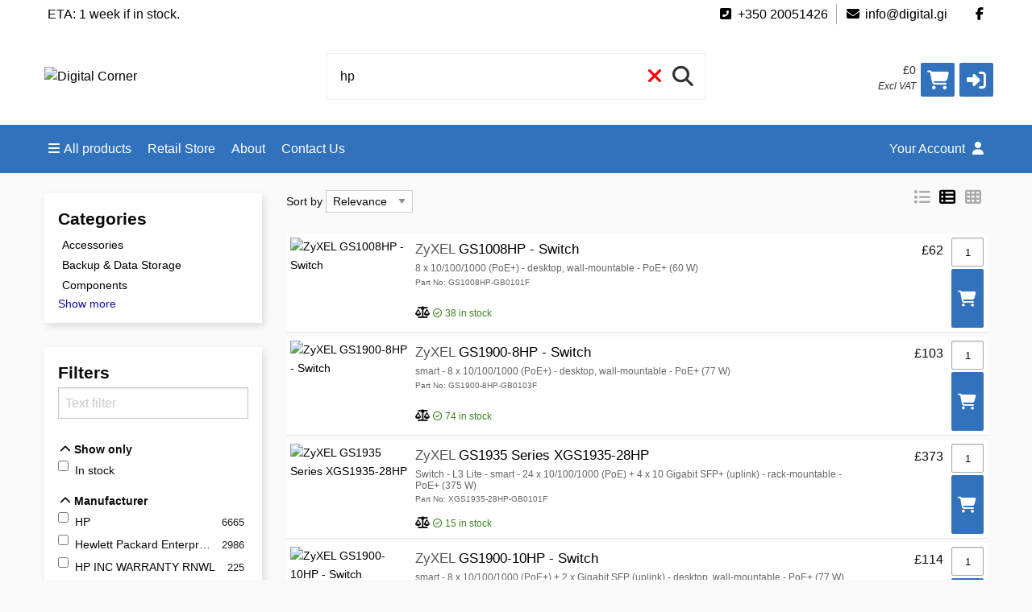

--- FILE ---
content_type: text/html;charset=UTF-8
request_url: https://www.digital.gi/product_list?query=hp
body_size: 4552
content:
<!DOCTYPE html>
<!--[if IE 9]><html class="lt-ie10" lang="en" > <![endif]-->
<html class="no-js" lang="en" >
	<head>
		<meta charset="utf-8">
		<meta name="viewport" content="width=device-width, initial-scale=1">
		<meta http-equiv="X-UA-Compatible" content="IE=Edge,chrome=1" />
		<meta name="description" content="Bringing together a wealth of experience in Network Infrastructure , Systems Architecture , 24x7 Operational Areas &amp; IT Maintenance - the Digital Corner team are ready not only to supply the tech you need but also to lend an extra hand whenever you need it.Established seven years ago and trusted by a host of the Gibraltar’s IT professionals, as well as Gibraltar’s Small Businesses ; We at Digital Corner are proud to be professional, friendly providers of IT Systems and Network supplies and Services to Banks ,Gaming companies , Public and Private Sector Companies .Should we be able to help in any way, please get in touch!">
		<meta name="google-site-verification" content="C8_DAfpCOMrWBZa3-LUsm1OZ1_lgRkduLsVUvij2cVA" />
		<title>Digital Corner</title>
		<link rel="shortcut icon" href="/cache/files3/821706_49739236.png">
			<meta name="theme-color" content="#3272BC">
		<link rel="stylesheet" href="https://cdnjs.cloudflare.com/ajax/libs/foundation/6.3.1/css/foundation.min.css" integrity="sha512-kxs24kQYn6uzKcp7oYKru7dIlJeAMCSIn2mPv0IY5Som+bMMm7Ctt255IuoT/lYbZiCN7WGnyo3pXyN2x00Xrg==" crossorigin="anonymous" referrerpolicy="no-referrer" />
		<link rel="stylesheet" href="/noderes/en-GB/node/stylesheets/sass/main.min.scss?_rtv=1768420471">
<link rel="stylesheet" href="https://cdnjs.cloudflare.com/ajax/libs/noUiSlider/15.7.1/nouislider.min.css" integrity="sha512-qveKnGrvOChbSzAdtSs8p69eoLegyh+1hwOMbmpCViIwj7rn4oJjdmMvWOuyQlTOZgTlZA0N2PXA7iA8/2TUYA==" crossorigin="anonymous" referrerpolicy="no-referrer" />
<link rel="stylesheet" href="/noderes/en-GB/node/stylesheets/sass/product_list.min.scss?_rtv=1768420471">
<link rel="stylesheet" href="/noderes/en-GB/node/stylesheets/sass/first_page.min.scss?_rtv=1768420471">
<link rel="stylesheet" href="/noderes/en-GB/node/desktop/cms/contenttools/edit/sass/contenttools.min.scss?_rtv=1768420471" />
<link rel="stylesheet" href="/noderes/en-GB/node/stylesheets/sass/extra.min.scss?_rtv=1768420471">
		<link rel="stylesheet" href="/node/retailer/css/profile_511ea854-fda4-4dfd-b082-1d11aac15116.css?_rtv&#x3D;1768690803115">
		<!--Google Analytics (Universal Analytics)-->

<!--Google tag (Google Analytics 4)-->
<script type='text/plain' data-cookiecategory='analytics' async src="https://www.googletagmanager.com/gtag/js?id=G-905JJD46QS"></script>
<script type='text/plain' data-cookiecategory='analytics'>
window.dataLayer = window.dataLayer || [];
function gtag(){dataLayer.push(arguments);}
gtag('js', new Date());
gtag('config', 'G-905JJD46QS');
</script>
<script>var retailerData = {"product":{"productLabel":"","subCategory":"","categoryCode2":"","categoryCode1":"","artNo":"","mainCategory":"","manufacturer":""},"retailerExportId":"","user":{"country":"","name":"","language":"","customerNo":"","email":""},"order":{"shippingSum":0.0,"orderno":"","contactInformation":{"zip":null,"country":"","firstname":"null","countryLabel":"","phone":"null","city":"null","street":"null","email":"null","lastname":"null"},"currency":"","orderVat":0.0,"orderSum":0.0,"items":[]}}</script><!-- Start of HubSpot Embed Code -->
  <script type="text/javascript" id="hs-script-loader" async defer src="//js-eu1.hs-scripts.com/26952131.js"></script>
<!-- End of HubSpot Embed Code --><style>html{display:none;}</style><script>if(self == top){document.documentElement.style.display='block';}else{top.location=self.location;}</script>
	</head>
	<body id="body">
		<main>
<div class="header-wrapper collapse">
	<div class="inner-wrapper">
	<div class="row header-bar clearfix">
				<div class="header-bar-section right">
					
						<ul class="header-bar-section-links">
							<li class="header-bar-section-links-item " >
								<a href="https://www.facebook.com/DigitalCornerGib/" target="_blank">
								<i class="fa fa-fw fab fa-facebook footer-fa" title="" aria-hidden="true"></i>
								</a>
						</li>
						</ul>
				</div>
				<div class="header-bar-section right">
					
						<ul class="header-bar-section-links">
							<li class="header-bar-section-links-item " >
								<a href="tel:+35020051426">
								<i class="fa fa-fw fas fa-phone-square-alt footer-fa" title="" aria-hidden="true"></i>+350 20051426
								</a>
							<li class="header-bar-section-links-item " >
								<a href="mailto:info@digital.gi">
								<i class="fa fa-fw fas fa-envelope footer-fa" title="" aria-hidden="true"></i>info@digital.gi
								</a>
						</li>
						</ul>
				</div>
				<div class="header-bar-section left">
					
						<ul class="header-bar-section-links">
							<li class="header-bar-section-links-item " >
								
								<img class="footer-icon" title="" src="/cache/files3/820794_53597920.png" alt=""> ETA: 1 week if in stock.
								
						</li>
						</ul>
				</div>
	</div>

		<div class="row header">
			<div class="small-6 medium-3 columns">
				<div class="logo-container">
					<a href="https://www.digital.gi/">
						<img class="header-logo" src="/cache/files3/821705_42497412.png" alt="Digital Corner" title="Digital Corner"/>
					</a>
				</div>
			</div>
			<div class="small-6 medium-3 columns medium-push-6 header-right ">
				<div class="minibasket">
	<div class="small-12 columns login-basket">

		<div class="minibasket-info-container">
			<div class="minibasket-container-row">
				<span class="minibasket-sum">
					<span class="minibasket-sum-value">
						£0
					</span>
				</span>
			</div>
			<div class="minibasket-vat-container">
				

	<div class="vat-switcher float-right">

			<span class="vat-switcher-label">
				
				Excl VAT
			</span>
	</div>

			</div>
		</div>
		<div>
			<a class="minibasket-link" href="/basket">
				<div class="minibasket-icon"><i class="fas fa-shopping-cart" aria-hidden="true"></i>
					<span class="warning badge minibasket-nbr-items"></span>
				</div>
			</a>
		</div>
		<div class="product-comparison-icon hide-for-small-only hidden-important" title="Compare" data-link="/first_page">
	<i class="fas fa-scale-balanced" aria-hidden="true"></i>
	<span class="warning badge minibasket__compare-icon">0</span>
</div>
<div tabindex="0" role="button" class="minibasket-icon login-button" title="Log in">
	<i class="fas fa-sign-in-alt" aria-hidden="true"></i>
</div>

	</div>
</div>


			</div>
			<div class="small-12 medium-6 columns medium-pull-3">
				<div class="product-search">
	<div class="product-search-input-container">
		<form role="search">
			<fieldset>
				<legend id="search_label" class="sr-only">Search</legend>
				<input type="text" class="product-search-input" name="product-search-input" autocomplete="off" value="hp" aria-labelledby="search_label" placeholder="Search"/>
				<button class="product-search-clear-button" type="button" title="Clear" aria-label="Clear"><i class="fas fa-times"></i></button>
				<button class="product-search-button" type="submit" aria-labelledby="search_label"><i class="fas fa-search"></i></button>
			</fieldset>
		</form>
		<div class="quick-search-overlay hidden-important"><div class="quick-search">
	<i class="fas fa-times close-search"></i>
	<div class="result-column">
		<div class="search-result-searchLinks">

		</div>
		<div class="search-result-products">
				<div class="product-spinner-container">
					<div class="spinner"></div>
				</div>
			<h2>Suggested products</h2>

		</div>
	</div>
	<div class="search-result-categories">
		<div class="search-result-related-categories">
			<h2>Suggested categories</h2>

		</div>
		<div class="search-result-completion">
			<h2>Suggested search words</h2>

		</div>
	</div>
</div>
</div>
		<div class="search-suggestion-container">
		</div>
	</div>
	<div class="clearfix"></div>
</div>

			</div>
		</div>
		<div class="row">
			<div class="small-12 columns login-icon-small">
		<div class="logged-in-info">
		</div>

			</div>
		</div>
	</div>
</div>







<div class="menu-wrapper collapse fullWidth">
	<!-- Navigation -->
	<nav class="small-12 columns menu-bar clearfix  ">
			





<div class="menu-bar-alterantive-width">
	<ul class="menu-bar-items">
			<li class="menu-bar-item menu-bar-mobile-menu menu-bar-mobile-menu-products">
				<a href="javascript://" class="menu-bar-item-label"><i class="fas fa-bars"></i>Products</a>
			</li>
			<li class="menu-bar-item menu-bar-desktop-menu menu-bar-desktop-menu-products">
				<a href="javascript://" class="menu-bar-item-label"><i class="fas fa-bars"></i>All products</a>
			</li>
			<li class="menu-bar-item menu-bar-desktop-menu menu-bar-desktop-menu-content">
				<a href="https://www.digital.gi/product_list/Retail-Store" class="menu-bar-item-label">Retail Store</a>

			</li>
			<li class="menu-bar-item menu-bar-desktop-menu menu-bar-desktop-menu-content">
				<a href="javascript://" class="menu-bar-item-label">About</a>
<div class="resource-menu-desktop ">
	<ul>
		<li>
			<ul>
				<li>
					<a class="link" href="https://www.digital.gi/cms/aboutus">
					
					About Us
					</a>
				</li>
				<li>
					<a class="link" href="https://www.digital.gi/cms/privatepolicy">
					
					Terms & Conditions
					</a>
				</li>
			</ul>
		</li>
	</ul>
</div>

			</li>
			<li class="menu-bar-item menu-bar-desktop-menu menu-bar-desktop-menu-content">
				<a href="https://www.digital.gi/cms/contact" class="menu-bar-item-label">Contact Us</a>

			</li>
		<li class="menu-bar-item menu-bar-mobile-menu menu-bar-mobile-menu-search">
			<a href="javascript://" class="menu-bar-item-label"><i class="fas fa-search"></i></a>
		</li>
		<li class="menu-bar-item menu-bar-menu-pages">
			<a href="javascript://" class="menu-bar-item-label">
					Your Account
				<i class="fas fa-user"></i></a>
				<div class="resource-menu-desktop ">
	<ul>
		<li class="menu-item-node-container sub">
			<a class="link menu-login" href="javascript://"  >Log in</a>
		</li>
		<li class="menu-item-node-container sub">
			<a class="link new-customer" href="/customer_registration"  >New customer</a>
		</li>
		<li>
			<ul>
				<li class="menu-item-node-container">
					<a class="link " href="/order_history"  >Order History</a>
				</li>
				<li class="menu-item-node-container">
					<a class="link " href="/parked_orders"  >Saved Baskets</a>
				</li>
				<li class="menu-item-node-container">
					<a class="link " href="/customer_info?showLogin&#x3D;1"  >Customer Information</a>
				</li>
				<li class="menu-item-node-container">
					<a class="link " href="/return_list"  >Returns</a>
				</li>
			</ul>
		</li>
	</ul>
</div>

		</li>
	</ul>

	
	<!-- Desktop products -->
	<div class="menu-bar-desktop">
		<div class="menu-bar-desktop-products " style="display: none" >
			<div class="menu-bar-desktop-categories-menu">
				<ul class="menu-bar-desktop-categories-menu-items">
							<li class="menu-bar-desktop-categories-menu-item" data-id="69" data-node="/nodeapi/product_menu_elastic">
								<a href="javascript://" class="menu-bar-desktop-categories-menu-item-label">Computers</a>
							</li>
							<li class="menu-bar-desktop-categories-menu-item" data-id="247" data-node="/nodeapi/product_menu_elastic">
								<a href="javascript://" class="menu-bar-desktop-categories-menu-item-label">Phones</a>
							</li>
							<li class="menu-bar-desktop-categories-menu-item" data-id="70" data-node="/nodeapi/product_menu_elastic">
								<a href="javascript://" class="menu-bar-desktop-categories-menu-item-label">Peripherals</a>
							</li>
							<li class="menu-bar-desktop-categories-menu-item" data-id="248" data-node="/nodeapi/product_menu_elastic">
								<a href="javascript://" class="menu-bar-desktop-categories-menu-item-label">TV &amp; Monitors</a>
							</li>
							<li class="menu-bar-desktop-categories-menu-item" data-id="493" data-node="/nodeapi/product_menu_elastic">
								<a href="javascript://" class="menu-bar-desktop-categories-menu-item-label">Storage</a>
							</li>
							<li class="menu-bar-desktop-categories-menu-item" data-id="71" data-node="/nodeapi/product_menu_elastic">
								<a href="javascript://" class="menu-bar-desktop-categories-menu-item-label">PC Components</a>
							</li>
							<li class="menu-bar-desktop-categories-menu-item" data-id="249" data-node="/nodeapi/product_menu_elastic">
								<a href="javascript://" class="menu-bar-desktop-categories-menu-item-label">Printing</a>
							</li>
							<li class="menu-bar-desktop-categories-menu-item" data-id="75" data-node="/nodeapi/product_menu_elastic">
								<a href="javascript://" class="menu-bar-desktop-categories-menu-item-label">Software</a>
							</li>
							<li class="menu-bar-desktop-categories-menu-item" data-id="76" data-node="/nodeapi/product_menu_elastic">
								<a href="javascript://" class="menu-bar-desktop-categories-menu-item-label">Networking</a>
							</li>
							<li class="menu-bar-desktop-categories-menu-item" data-id="492" data-node="/nodeapi/product_menu_elastic">
								<a href="javascript://" class="menu-bar-desktop-categories-menu-item-label">Retail Store</a>
							</li>
							<li class="menu-bar-desktop-categories-menu-item" data-id="" data-node="/nodeapi/product_menu_my_products">
								<a href="javascript://" class="menu-bar-desktop-categories-menu-item-label">Your products</a>
							</li>
				</ul>
			</div>
		</div>
	</div>
</div>

	</nav>

	<!-- Mobile products-->
	<div class="small-12 columns menu-container">
		<div class="menu-bar-products-content clearfix hidden">
			<ul class="category-group-menu menu vertical drilldown" data-drilldown="" data-auto-height="true" data-animate-height="true">
				<li class="top-menu-header" data-id="69" data-node="/nodeapi/product_menu_elastic">
					<a href="javascript://">
					Computers</a>
				</li>
				<li class="top-menu-header" data-id="247" data-node="/nodeapi/product_menu_elastic">
					<a href="javascript://">
					Phones</a>
				</li>
				<li class="top-menu-header" data-id="70" data-node="/nodeapi/product_menu_elastic">
					<a href="javascript://">
					Peripherals</a>
				</li>
				<li class="top-menu-header" data-id="248" data-node="/nodeapi/product_menu_elastic">
					<a href="javascript://">
					TV &amp; Monitors</a>
				</li>
				<li class="top-menu-header" data-id="493" data-node="/nodeapi/product_menu_elastic">
					<a href="javascript://">
					Storage</a>
				</li>
				<li class="top-menu-header" data-id="71" data-node="/nodeapi/product_menu_elastic">
					<a href="javascript://">
					PC Components</a>
				</li>
				<li class="top-menu-header" data-id="249" data-node="/nodeapi/product_menu_elastic">
					<a href="javascript://">
					Printing</a>
				</li>
				<li class="top-menu-header" data-id="75" data-node="/nodeapi/product_menu_elastic">
					<a href="javascript://">
					Software</a>
				</li>
				<li class="top-menu-header" data-id="76" data-node="/nodeapi/product_menu_elastic">
					<a href="javascript://">
					Networking</a>
				</li>
				<li class="top-menu-header" data-id="492" data-node="/nodeapi/product_menu_elastic">
					<a href="javascript://">
					Retail Store</a>
				</li>
				<li class="top-menu-header" data-id="" data-node="/nodeapi/product_menu_my_products">
					<a href="javascript://">
					Your products</a>
				</li>
			</ul>
		</div>
	</div>

	<!-- Mobile my pages -->
	<div class="small-12 columns menu-container">
		<div class="small-12 columns menu-bar-my-pages-content clearfix hidden">
	<ul class="vertical menu" data-accordion-menu>
<li>
	<a class="menu-login" href="javascript://">Log in</a>
</li>

<li>
	<a class="new-customer" href="/customer_registration" target="_blank">New customer</a>
</li>

<li class="has-submenu">
	<a href="javascript://">Your Account</a>
	<ul class="vertical submenu menu">
		<li class="sub-menu-item">
			<a class="" href="/order_history">
				
				Order History
			</a>
		</li>
		<li class="sub-menu-item">
			<a class="" href="/parked_orders">
				
				Saved Baskets
			</a>
		</li>
		<li class="sub-menu-item">
			<a class="" href="/customer_info?showLogin&#x3D;1">
				
				Customer Information
			</a>
		</li>
		<li class="sub-menu-item">
			<a class="" href="/return_list">
				
				Returns
			</a>
		</li>
	</ul>
</li>

<li>
	<a class="60" href="https://www.digital.gi/product_list/Retail-Store">Retail Store</a>
</li>

<li class="has-submenu">
	<a href="javascript://">About</a>
	<ul class="vertical submenu menu">
		<li class="sub-menu-item">
			<a class="54" href="https://www.digital.gi/cms/aboutus">
				
				About Us
			</a>
		</li>
		<li class="sub-menu-item">
			<a class="55" href="https://www.digital.gi/cms/privatepolicy">
				
				Terms & Conditions
			</a>
		</li>
	</ul>
</li>

<li>
	<a class="36" href="https://www.digital.gi/cms/contact">Contact Us</a>
</li>

	</ul>
</div>

	</div>
</div>

<div class="main-wrapper">
	<div class="small-12 columns content-column">
		<div class="page-content">
			<div class="message-container"></div>
			<div class="login-container">
			</div>
			<div class="content-container clearfix">
<div class="row medium-uncollapse es-product-list">
	<div class="columns small-12 medium-3">

<div class="es-filters-wrapper">

<div class="row column es-filter-header">
	<h3>Categories</h3>
</div>

<div class="es-filter">
	<ul id='es-categories'></ul>
	<button type="button" class="es-expand-category" style='display:none;'>Show more</button>
</div>
</div>

<div class="es-filters-wrapper">

<div class="row column es-filter-header">
	<h3>Filters</h3>
	<button
			class="es-clear-all-filters-button"
			type="button"
			aria-label="Clear all filters">
		<span class="button-text">Clear all filters</span>
		<i class="fas fa-xmark button-icon"></i>
	</button>
</div>

	<div class="es-filter">
	<input placeholder="Text filter" type="text" value="" id="es-filter-query" />
	</div>

		<div class="es-filter">
			<div id='es-show-only'>
	<fieldset class="es-options" aria-label="Show only">
		<legend class="sr-only">Show only</legend>
			<div class="es-options-header">
<span class="es-options-header-hide-button" data-filter-id="showOnly">
	<i class="fas fa-chevron-up" aria-hidden="true"></i>
	
	Show only
</span>
</div>
		<div class="es-filter-body " data-parameter-body-id=showOnly>
			<ul class="es-options-list">
					<li class="es-options-option">
						<label class="es-options-label">
							<input class="es-options-checkbox" name="showOnly"  type="checkbox" value="inStock"/>
							<span class="es-options-value">
							In stock
							</span>
						</label>
					</li>
			</ul>
		</div>
	</fieldset>

			</div>
		</div>



	<div class="es-filter">
	<div id='es-parameters'></div>
	</div>
</div>

	</div>
	<div class="columns small-12 medium-9 first-page-content">
	<div id='es-promotions'></div>
	<div id='es-result'>
		<div class="es-result-spinner-container">
		<div class="spinner"></div>
		</div>
	</div>
	</div>
</div>
			</div>
			<div class="content-spinner-container hidden">
<div class="content-spinner"></div>
</div>

		</div>
	</div>
	</div>
	<div class="content-spinner-container hidden">
<div class="content-spinner"></div>
</div>

	<div id="footer"></div>
		</main>
		<script src="/node/global/js/jquery.min.js?rtv=1768420471"></script>
		<script src="/node/global/js/jquery.bxslider.min.js?rtv=1768420471"></script>

		<script src="https://cdnjs.cloudflare.com/ajax/libs/foundation/6.3.1/js/foundation.min.js" integrity="sha512-aPZP5EFQrbKpqux5Th+or0QDCS+ob5uYscmW5Rg3vbheeegHtyj1WY3vsZujqLNXQTjAPTT8hA2QKczu0lMcmg==" crossorigin="anonymous" referrerpolicy="no-referrer"></script>
		<script src="https://cdnjs.cloudflare.com/ajax/libs/core-js/3.19.0/minified.js" integrity="sha512-/pHl0f++AqrH33BgSwbYM2G4IIugSA6kTy8bjFPmEdEMxyT9levVYg9JSX5gGdhUbRHeGOWK2mtK5NSyWpRx5Q==" crossorigin="anonymous" referrerpolicy="no-referrer"></script>
		<script type="text/javascript" src="/noderes/en-GB/core_node/js/libs/libs.min.js?_rtv=1768420471"></script>
		<script type="text/javascript" src="/noderes/en-GB/core_node/js/node.min.js?_rtv=1768420471"></script>
		<script type="text/javascript" src="/noderes/en-GB/node/desktop/general/js/desktop_general.min.js?_rtv=1768420471"></script>
	<script type="text/javascript" src="/noderes/en-GB/node/google/js/google_analytics_enhanced.min.js?_rtv=1768420471"></script>
	<script type="text/javascript" src="/frontend/runtime.bundle.js?rtv=1768420471"></script>
	<script type="text/javascript" src="/frontend/common.bundle.js?rtv=1768420471"></script>
	<script type="text/javascript" src="/frontend/footer.bundle.js?rtv=1768420471"></script>
	
	
	<script src="https://cdnjs.cloudflare.com/ajax/libs/noUiSlider/15.7.1/nouislider.min.js" integrity="sha512-UOJe4paV6hYWBnS0c9GnIRH8PLm2nFK22uhfAvsTIqd3uwnWsVri1OPn5fJYdLtGY3wB11LGHJ4yPU1WFJeBYQ==" crossorigin="anonymous" referrerpolicy="no-referrer"></script>
<script type="text/javascript" src="/noderes/en-GB/node/desktop/elasticsearch/js/desktop_elasticsearch.min.js?_rtv=1768420471"></script>
<script type="text/javascript" src="/noderes/en-GB/node/desktop/first_page/js/desktop_first_page.min.js?_rtv=1768420471"></script>
		<script>
			Foundation.Drilldown.defaults.backButton = '<li class="js-drilldown-back"><a>Back</a></li>';
			$(document).ready(function () {
				$(document).foundation();
			});
			$(function() { netset.etailer.init(); });
		</script>
		
	</body>
</html>





--- FILE ---
content_type: text/css;charset=utf-8
request_url: https://www.digital.gi/noderes/en-GB/node/desktop/cms/contenttools/edit/sass/contenttools.min.scss?_rtv=1768420471
body_size: -104
content:
[data-editable] iframe,[data-editable] image,[data-editable] [data-ce-tag=img],[data-editable] img,[data-editable] video{clear:both;display:block;margin-left:auto;margin-right:auto;max-width:100%}[data-editable] .align-left{clear:initial;float:left;margin-right:0.5em}[data-editable] .align-right{clear:initial;float:right;margin-left:0.5em}[data-editable] .text-center{text-align:center}[data-editable] .text-left{text-align:left}[data-editable] .text-right{text-align:right}.ce-element--type-image,.ce-element--type-video{clear:both}


--- FILE ---
content_type: text/css;charset=UTF-8
request_url: https://www.digital.gi/node/retailer/css/profile_511ea854-fda4-4dfd-b082-1d11aac15116.css?_rtv=1768690803115
body_size: 50
content:
:root {

--font: Helvetica Neue,Helvetica,Roboto,Arial,sans-serif;

--base-color: #3272BC;



--base-text-color: #fff;


--footer-color: #3C3C3C;


--footer-text-color: #fff;

--button-color: #3272BC;



--button-hover-color: hsl(from var(--button-color) h s calc(l - 5));


--button-text-color: #fff;


--header-color: #fefefe;


--header-text-color: #333;

--clear-filters-display-text: inline-block;


--clear-filters-display-icon: inline-block;

}

	.es-clear-all-filters-button .button-text {
	display: var(--clear-filters-display-text);
	}

	.es-clear-all-filters-button .button-icon {
	display: var(--clear-filters-display-icon);
	}


.product-list-categories .product-list-category-button, .product-list-categories .product-list-category-button:hover, .product-list-categories .product-list-category-button:focus {
    color: white;
}
.product-list-category-button:hover {
    float: left;
    margin: 8px;
    padding: 20px;
    background-color: forestgreen;
    color: #e01839;
}
product-list-category-button, .product-list-category-button:focus {
    background-color: #2A2B7D;
}
.bx-wrapper {
    box-shadow: none;
}

#body > div.main-wrapper > div > div > div.content-container.clearfix > div.row.collapse.customer-pages {
    display: none;
}

--- FILE ---
content_type: application/javascript;charset=utf-8
request_url: https://www.digital.gi/noderes/en-GB/node/desktop/elasticsearch/js/desktop_elasticsearch.min.js?_rtv=1768420471
body_size: 5281
content:
'use strict';var netset=netset||{};netset.dic=netset.dic||{};netset.dic.global={"isDebug":false,"deployed_under":"","rtv":"1768420471","language_code":"en-GB","dateRegExp":"^(0[1-9]|[12][0-9]|3[01])\\/(0[1-9]|1[012])\\/[0-9][0-9]$","date_pattern":"dd/MM/yy","maxFileSize":10485760};netset.etailer.desktop.grid_select=function($,node){function init(){if(typeof netset.etailer.google_analytics_enhanced!=="undefined")netset.etailer.google_analytics_enhanced.initProductListListeners();$(".product-list__items-icon__small-grid").on("click",function(){$(".prodlist-row").addClass("small-grid").removeClass("large-grid");$(".product-list__items-icon__small-grid").addClass("active");$(".product-list__items-icon__medium-grid, .product-list__items-icon__large-grid").removeClass("active");
node.call("/nodeapi/product_list_set_type",$(this).data("type"))});$(".product-list__items-icon__medium-grid").on("click",function(){$(".prodlist-row").removeClass("small-grid large-grid");$(".product-list__items-icon__medium-grid").addClass("active");$(".product-list__items-icon__small-grid, .product-list__items-icon__large-grid").removeClass("active");node.call("/nodeapi/product_list_set_type",$(this).data("type"))});$(".product-list__items-icon__large-grid").on("click",function(){$(".prodlist-row").addClass("large-grid").removeClass("small-grid");
$(".product-list__items-icon__large-grid").addClass("active");$(".product-list__items-icon__small-grid, .product-list__items-icon__medium-grid").removeClass("active");node.call("/nodeapi/product_list_set_type",$(this).data("type"))})}return{init:init}}(jQuery,netset.node);netset.etailer.desktop.bookmark_select=function($,node){function init(){$(".product__bookmark").on("click",function(){var $toggle=$(this);node.call("/nodeapi/product_list_bookmark_toggle",{id:$toggle.data("id")}).then(function(data){var $heart=$toggle.find(".product__bookmark-icon");if(data){$toggle.attr("title",$toggle.attr("data-title-remove"));$toggle.addClass("product__bookmarked");$heart.removeClass("far fa-heart").addClass("fas fa-heart-circle-check")}else{$toggle.attr("title",$toggle.attr("data-title-add"));
$toggle.removeClass("product__bookmarked");$heart.removeClass("fas fa-heart-circle-check").addClass("far fa-heart")}})})}return{init:init}}(jQuery,netset.node);netset.etailer.desktop.product_comparison_link=function($,node,messages){var COMPARE_SELECTOR=".product__compare";function init(selector){var $links=getLinks(selector);$links.off("click").on("click",function(){var $this=$(this);call($this)})}function call($button){var requestData={id:$button.data("id")};node.call("/nodeapi/add_product_comparison",requestData).then(function(data){var $icon;if(data.success){var isEmpty=!data.nbrComparedProducts;$icon=$(".product-comparison-icon");var $compareIcon=$icon.find("span");
$compareIcon.html(data.nbrComparedProducts);if(isEmpty)$compareIcon.addClass("minibasket__compare-icon--empty");else $compareIcon.removeClass("minibasket__compare-icon--empty");if(isEmpty)$icon.addClass("hidden-important");else $icon.removeClass("hidden-important");$icon.data("link",data.comparisonLink.link);var $iconElement=$button.find("i");$button.toggleClass("product__compare--added",data.added);$iconElement.toggleClass("fa-scale-balanced",!data.added).toggleClass("fa-scale-unbalanced",data.added);
messages.showSuccessMsg(data.msg,data.comparisonLink,"addproductcompare")}else messages.showErrorMsg(data.msg)}).catch(function(status){messages.showErrorMsg(status.message)})}function getLinks(selector){if(!selector)return $(COMPARE_SELECTOR);else if($.type(selector)==="object")return selector.find(COMPARE_SELECTOR);else return $(selector+" "+COMPARE_SELECTOR)}return{init:init}}(jQuery,netset.node,netset.etailer.desktop.messages);netset.etailer.desktop.elasticsearch=function($,node,mustache,noUiSlider,grid_select,bookmark_select,buy_button,comparison_links){var SHOW_ONLY_FILTER_KEY="showOnly";var ASSORTMENT_FILTER_KEY="assortments";var WAREHOUSE_FILTER_KEY="warehouses";var esProductListRoot=$(".es-product-list");var filterQueryTimeout;var categoriesExpanded=false;var filter;var elements={get filterQuery(){return $("#es-filter-query")},get showOnly(){return $("#es-show-only")},get assortments(){return $("#es-assortments")},
get categories(){return $("#es-categories")},get clearAllFiltersButton(){return $(".es-clear-all-filters-button")},get paginationWrapper(){return $(".pagination-wrapper")},get parameters(){return $("#es-parameters")},get promotions(){return $("#es-promotions")},get result(){return $("#es-result")},get suggestion(){return $("#es-suggestion")},get sortOrder(){return $("#es-sort-order")},get toggleFilterButton(){return $(".es-toggle-filter")},get warehouses(){return $("#es-warehouses")}};var SELECTED_CATEGORY_CLASS=
"es-category-label--selected";netset.etailer.registerStatePush(onPopState);function init(){elements.parameters.on("click","input:checkbox",onParameterClick);elements.parameters.on("change",".es-range-input-container input:text",onSliderChange);$(".es-filter").on("click",".es-expand-filter.expand-filter",toggleExpanded);$(".es-filter").on("click",".es-options-header-clear-button",resetFilter);$(".es-filter").on("click",".es-options-header-hide-button",toggleHidden);elements.showOnly.on("change","input:checkbox",
onShowOnlyClick);elements.assortments.on("change","input:checkbox",onAssortmentClick);elements.warehouses.on("change","input:checkbox",onWarehousesClick);$(".es-expand-category").on("click",toggleExpandCategory);elements.clearAllFiltersButton.on("click",resetAllFilters);elements.filterQuery.keyup(filterKeyUp);initFilter().then(function(){updateHiddenBySession("showOnly");updateHiddenBySession("assortments");Promise.all([updateResult(),updatePromotions(),updateCategories(),updateParameters()]);updateClearAllButton();
updateWarehouses();updateShowOnly();updateAssortments()})}function onAssortmentClick(){filter.assortments=getSelectedAssortments();updateAll()}function onShowOnlyClick(){filter.showOnly=getSelectedShowOnlyFilters();updateAll()}function onWarehousesClick(){filter.warehouses=getSelectedWarehouses();updateAll()}function onSliderChange(){filter.parameterRanges=getSelectedRanges();updateAll()}function onParameterClick(){var value=this.getAttribute("value");var parameter=filter.parameterFilters[this.getAttribute("name")];
if(this.checked){parameter=parameter?parameter:[];parameter.push(value)}else if(parameter)removeFromArray(parameter,value);filter.parameterFilters[this.getAttribute("name")]=parameter;updateAll()}function removeFromArray(array,value){var index=array.indexOf(value);if(index!==-1)array.splice(index,1)}function onPopState(){window.location.reload()}function onCategoryClick(){var $this=$(this);if(isMainCategory($this))if($this.hasClass(SELECTED_CATEGORY_CLASS)){delete filter.mainCategory;delete filter.mainCategoryUrl}else{delete filter.subCategory;
delete filter.subCategoryUrl;filter.mainCategory=$this.attr("data-category");filter.mainCategoryUrl=$this.attr("data-category-url")}else if($this.hasClass(SELECTED_CATEGORY_CLASS)){delete filter.subCategory;delete filter.subCategoryUrl}else{filter.subCategory=$this.attr("data-category");filter.subCategoryUrl=$this.attr("data-category-url")}$.extend(filter,{expandedFilters:[],parameterFilters:{},parameterRanges:{}});updateAll()}function isMainCategory($element){return getCategoryLevel($element)===
"1"}function getCategoryLevel($categoryElement){return $categoryElement.attr("data-category-level")}function reInitProductList(){grid_select.init();bookmark_select.init();comparison_links.init();initProductList()}function initProductList(){buy_button.initButtons(".prodlist-row");elements.suggestion.find("a").click(clickSuggestion);elements.sortOrder.change(onSortOrderClick);elements.paginationWrapper.find("[data-page]").click(clickPager);elements.toggleFilterButton.click(function(){$(".es-filters-wrapper").toggleClass("es-filters-wrapper--expanded")})}
function onSortOrderClick(){filter.sortBy=getSortOrder();updateUrl();updateResult()}function clickSuggestion(){var $this=$(this);filter.query=$this.text();updateUrl();updateSearchBox($this.text());updateAll()}function updateSearchBox(text){$(".product-search-input").attr("value",text)}function clickPager(){var $this=$(this);filter.page=$this.attr("data-page");updateResult();updateUrl();$("html").scrollTop(0)}function filterKeyUp(event){clearTimeout(filterQueryTimeout);switch(event.which){case 13:case 32:applyFilterQuery();
break;default:filterQueryTimeout=setTimeout(applyFilterQuery,500)}}function applyFilterQuery(){filter.filterQuery=getFilterQuery();updateAll()}function updateAll(){filter.page=1;return Promise.all([updateResult(),updateCategories(),updateParameters(),updatePromotions(),updateShowOnly(),updateWarehouses(),updateAssortments(),elements.filterQuery.val(filter.filterQuery),updateUrl(),updateClearAllButton()])}function resetAllFilters(){filter.parameterFilters={};filter.parameterRanges={};filter.expandedFilters=
[];filter.filterQuery="";filter.showOnly=[];filter.assortments=[];filter.warehouses=[];updateAll()}function resetFilter(){var filterId=$(this).attr("data-filter-id");if(filterId===SHOW_ONLY_FILTER_KEY)filter.showOnly=[];else if(filterId===ASSORTMENT_FILTER_KEY)filter.assortments=[];else if(filterId===WAREHOUSE_FILTER_KEY)filter.warehouses=[];else{if(filter.parameterFilters[filterId]!==undefined)delete filter.parameterFilters[filterId];if(filter.parameterRanges[filterId]!==undefined)delete filter.parameterRanges[filterId]}updateAll()}
function initFilter(){var url=new URL(window.location.href);var path=url.pathname.replace("/product_list/","");var endpoint="/nodeapi/elasticsearch_request?path\x3d"+path+"\x26"+url.searchParams;return node.call(endpoint).then(function(response){filter=response;filter.expandedFilters=getExpandedFilters()})}function updateUrl(){var url=new URL(window.location.href);url.pathname="/product_list";if(filter.mainCategoryUrl){url.pathname=url.pathname+"/"+filter.mainCategoryUrl;if(filter.subCategoryUrl)url.pathname=
url.pathname+"/"+filter.subCategoryUrl}clearQueryParameters(url);appendFilterParameters(url);appendRangeParameters(url);appendAssortmentParameters(url);appendWarehouseParameters(url);appendShowOnlyParameters(url);if(filter.filterQuery)url.searchParams.set("filter",filter.filterQuery);if(filter.query)url.searchParams.set("query",filter.query);if(filter.page)url.searchParams.set("page",filter.page);if(filter.sortBy)url.searchParams.set("sortBy",filter.sortBy);url.searchParams.sort();window.history.pushState({},
null,url)}function nullToEmpty(value){return value?value:""}function clearQueryParameters(url){var entries=Array.from(url.searchParams.entries());for(var i=0;i<entries.length;i++)url.searchParams.delete(entries[i][0])}function appendFilterParameters(url){if(filter.parameterFilters)for(var key in filter.parameterFilters)filter.parameterFilters[key].forEach(function(value){url.searchParams.append(key,value)})}function appendRangeParameters(url){if(filter.parameterRanges)for(var key in filter.parameterRanges)if(filter.parameterRanges[key].min||
filter.parameterRanges[key].max)url.searchParams.append(key,nullToEmpty(filter.parameterRanges[key].min)+"~"+nullToEmpty(filter.parameterRanges[key].max))}function appendAssortmentParameters(url){if(filter.assortments&&filter.assortments.length>0)filter.assortments.forEach(function(assortment){url.searchParams.append("assortment",assortment)})}function appendWarehouseParameters(url){if(filter.warehouses&&filter.warehouses.length>0)filter.warehouses.forEach(function(warehouse){url.searchParams.append("warehouses",
warehouse)});else url.searchParams.append("warehouses","none")}function appendShowOnlyParameters(url){filter.showOnly.forEach(function(key){url.searchParams.set(key,"1")});getUnSelectedShowOnlyFilters().forEach(function(key){url.searchParams.set(key,"0")})}function getUrlParameter(key){var url=new URL(window.location.href);return url.searchParams.get(key)}function getSortOrder(){return elements.sortOrder.val()||0}function updateHiddenBySession(parameterId){var hiddenParameters=getHiddenParameters();
if(hiddenParameters[parameterId]&&!getParameterBody(parameterId).hasClass("hidden"))toggleHiddenButton($(".es-options-header-hide-button[data-filter-id\x3d'"+parameterId+"']"))}function getHiddenParameters(){if(window.sessionStorage.getItem("es-hidden"))return JSON.parse(window.sessionStorage.getItem("es-hidden"));return{}}function setHiddenInSession(id,value){var hiddenParameters=getHiddenParameters();hiddenParameters[id]=value;window.sessionStorage.setItem("es-hidden",JSON.stringify(hiddenParameters))}
function toggleHidden(){var $hideButton=$(this);var hidden=toggleHiddenButton($hideButton);setHiddenInSession($hideButton.attr("data-filter-id"),hidden)}function toggleHiddenButton($hideButton){var $icon;$hideButton.parents(".es-options").find(".es-filter-body").toggleClass("hidden");$hideButton.parents(".es-range-slider").find(".es-filter-body").toggleClass("hidden");$icon=$hideButton.children("i");$icon.toggleClass("fa-chevron-up");$icon.toggleClass("fa-chevron-down");return $icon.hasClass("fa-chevron-down")}
function getParameterBody(parameterId){return $("div[data-parameter-body-id\x3d'"+parameterId+"']")}function toggleExpandCategory(){categoriesExpanded=!categoriesExpanded;updateCategoriesExpanded()}function updateCategoriesExpanded(){var $button=$(".es-expand-category");updateExpandCategoryButtonVisibility();if(categoriesExpanded){var list=$("#es-categories").find(".list-abbreviated");list.removeClass("list-abbreviated");list.addClass("list-abbreviated-off");$button.text("Show less")}else{var list=
$("#es-categories").find(".list-abbreviated-off");list.removeClass("list-abbreviated-off");list.addClass("list-abbreviated");$button.text("Show more")}}function updateExpandCategoryButtonVisibility(){var $button=$(".es-expand-category");var list=$("#es-categories").find(".list-abbreviated-off");list.removeClass("list-abbreviated-off");list.addClass("list-abbreviated");if($("#es-categories").find("li").not(":visible").length>0)$button.show();else $button.hide()}function toggleExpanded(){var $expandButton=
$(this);var $ul=$expandButton.siblings("ul");var filterId=$expandButton.attr("data-filter-id");var expanded=toggleElement(filter.expandedFilters,filterId);if(expanded){sortOptions($ul,byLabel);$ul.removeClass("list-abbreviated");$expandButton.attr("data-expanded","1");$expandButton.html("Show less")}else{sortOptions($ul,byCountDesc);$ul.addClass("list-abbreviated");$expandButton.removeAttr("data-expanded");$expandButton.html("Show more")}}function toggleElement(array,value){var index=array.indexOf(value);
if(index===-1){array.push(value);return true}else{array.splice(index,1);return false}}function sortOptions($ul,comparator){var arr=$.makeArray($ul.children("li"));arr.sort(comparator);$ul.empty();$.each(arr,function(){$ul.append(this)})}function byLabel(a,b){var labelA=$(a).find(".es-options-value").text().toUpperCase();var labelB=$(b).find(".es-options-value").text().toUpperCase();if(labelA<labelB)return-1;if(labelA>labelB)return 1;return 0}function byCountDesc(a,b){var countA=+$(a).find(".es-options-badge").text();
var countB=+$(b).find(".es-options-badge").text();if(countA<countB)return 1;if(countA>countB)return-1;return 0}function getSelectedAssortments(){var values=[];elements.assortments.find("input[name\x3d'assortments']:checked").each(function(){values.push($(this).val())});return values}function getFilterQuery(){return elements.filterQuery.val()}function getSelectedShowOnlyFilters(){var values=[];elements.showOnly.find("input[name\x3d'showOnly']:checked").each(function(){values.push($(this).val())});
return values}function getSelectedWarehouses(){var values=[];elements.warehouses.find("input[name\x3d'warehouses']:checked").each(function(){values.push($(this).val())});return values}function getUnSelectedShowOnlyFilters(){var values=[];elements.showOnly.find("input[name\x3d'showOnly']:not(:checked)").each(function(){values.push($(this).val())});return values}function getExpandedFilters(){var expanded=elements.parameters.find(":button[data-expanded]").map(function(){return $(this).attr("data-filter-id")}).get();
return expanded}function getSelectedRanges(){var parameters={};elements.parameters.find("div[data-parameter-id]").each(function(){var parameterId=$(this).attr("data-parameter-id");var slider=document.getElementById("slider-"+parameterId);if(slider){var minRange=parseFloat(slider.getAttribute("data-min"));var maxRange=parseFloat(slider.getAttribute("data-max"));var factor=parseFloat(slider.getAttribute("data-factor"));var min=parseFloat($("#slider-min-"+parameterId).val());var max=parseFloat($("#slider-max-"+
parameterId).val());parameters[parameterId]={};if(min>minRange)parameters[parameterId].min=min*factor;if(max<maxRange)parameters[parameterId].max=max*factor}});return parameters}function updateResult(){var template=node.getResource("/noderes/en-GB/node/desktop/elasticsearch/template/search_result.mustache?_rtv\x3d1768420471");var response=node.call("/nodeapi/elasticsearch",filter);return updateHtml(template,response,elements.result).then(reInitProductList)}function updateFilter(elementGroup,filterGroup){const checkboxes=
elementGroup.find("input:checkbox");checkboxes.prop("checked",false);filterGroup.forEach(value=>{const checkbox=elementGroup.find(`input:checkbox[value='${value}']`);if(checkbox.length>0)checkbox.prop("checked",true)});const hasChecked=checkboxes.is(":checked");let clearButton=elementGroup.find(".es-options-header-clear-button");if(clearButton.length===0){clearButton=$(`
              <button class="es-options-header-clear-button" data-filter-id="${filterGroup.key}">
                  <i class="fas fa-xmark" aria-hidden="true" title="Clear filters"></i>
              </button>
          `);elementGroup.find(".es-options-header").append(clearButton)}clearButton.toggle(hasChecked)}function updateAssortments(){updateFilter(elements.assortments,filter.assortments)}function updateShowOnly(){updateFilter(elements.showOnly,filter.showOnly)}function updateWarehouses(){updateFilter(elements.warehouses,filter.warehouses)}function updateCategories(){var template=node.getResource("/noderes/en-GB/node/desktop/elasticsearch/template/categories.mustache?_rtv\x3d1768420471");var response=
node.call("/nodeapi/elasticsearch_categories",filter);return Promise.all([template,response]).then(function(response){var $html=$(mustache.render(response[0],response[1],{"node/desktop/elasticsearch/template/categories":response[0]}));elements.categories.html($html);updateCategoriesExpanded();elements.categories.find("a").click(onCategoryClick)})}function updatePromotions(){var template=node.getResource("/noderes/en-GB/node/desktop/first_page/template/promotion_grid.mustache?_rtv\x3d1768420471");
var response=node.call("/nodeapi/elasticsearch_promotions",filter);return updateHtml(template,response,elements.promotions).then(netset.etailer.desktop.first_page.initSlideshows)}function updateClearAllButton(){$(".es-clear-all-filters-button").toggle(anyFiltersActive())}function anyFiltersActive(){return filter.parameterFilters&&Object.values(filter.parameterFilters).some(arr=>arr.length>0)||filter.parameterRanges&&Object.keys(filter.parameterRanges).length>0||filter.expandedFilters.length>0||filter.filterQuery&&
filter.filterQuery.trim()!==""||filter.showOnly.length>0||filter.assortments.length>0||filter.warehouses.length>0}function updateParameters(){filter.hiddenParameters=getHiddenParameters();var template=node.getResource("/noderes/en-GB/node/desktop/elasticsearch/template/parameters.mustache?_rtv\x3d1768420471");var response=node.call("/nodeapi/elasticsearch_parameters",filter);return updateHtml(template,response,elements.parameters).then(function(){elements.parameters.find("div[data-parameter-id]").each(function(){var $parameter=
$(this);var parameterId=$parameter.attr("data-parameter-id");var isHidden=getParameterBody(parameterId).hasClass("hidden");updateParameter(parameterId,$parameter);setHiddenInSession(parameterId,isHidden)})})}function updateParameter(id,$element){if(filter.parameterFilters[id])filter.parameterFilters[id].forEach(function(parameter){$element.find("input:checkbox[value\x3d'"+parameter+"']").prop("checked","checked")});if(filter.expandedFilters.indexOf(id)>=0)sortOptions($element.find(".es-options-list"),
byLabel);var min;var max;if(filter.parameterRanges[id]){min=filter.parameterRanges[id].min;max=filter.parameterRanges[id].max}var slider=document.getElementById("slider-"+id);if(slider){var minRange=parseFloat(slider.getAttribute("data-min"));var maxRange=parseFloat(slider.getAttribute("data-max"));var factor=parseFloat(slider.getAttribute("data-factor"));var scale=parseInt(slider.getAttribute("data-scale"));var unit=slider.getAttribute("data-unit");let labelLower=slider.getAttribute("data-label-lower");
let labelUpper=slider.getAttribute("data-label-upper");if(min)min=min/factor;else min=minRange;if(max)max=max/factor;else max=maxRange;if(slider.noUiSlider)slider.noUiSlider.destroy();noUiSlider.create(slider,{start:[min,max],step:Math.pow(10,-scale),connect:true,handleAttributes:[{"aria-label":labelLower,title:labelLower},{"aria-label":labelUpper,title:labelUpper}],range:{min:minRange,max:maxRange}});slider.noUiSlider.on("update",function(values,handle){if(handle==0)$("#slider-min-"+id).val(scaledValue(values[handle],
scale));if(handle==1)$("#slider-max-"+id).val(scaledValue(values[handle],scale))});slider.noUiSlider.on("change",onSliderChange)}updateHiddenBySession(id)}function scaledValue(value,scale){if(scale>0)return parseFloat(value).toFixed(scale);else return parseInt(value)}function updateHtml(templateFunction,loadFunction,$element){return Promise.all([templateFunction,loadFunction]).then(function(response){var $html=$(mustache.render(response[0],response[1]));$element.html($html)})}return{init:init}}(jQuery,
netset.node,Mustache,noUiSlider,netset.etailer.desktop.grid_select,netset.etailer.desktop.bookmark_select,netset.etailer.desktop.buy_button,netset.etailer.desktop.product_comparison_link);

//# sourceMappingURL=/noderes/en-GB/node/desktop/elasticsearch/js/desktop_elasticsearch.source.js


--- FILE ---
content_type: text/plain;charset=utf-8
request_url: https://www.digital.gi/noderes/en-GB/node/desktop/elasticsearch/template/search_result.mustache?_rtv=1768420471
body_size: 2471
content:
{{#noProductsFound}}
	<div class="row column es-results">
		<span class="es-suggestions-label">Your search returned no results.</span>
	</div>
{{/noProductsFound}}
<div class="row column es-suggestions">
	{{#suggestions.anyItems}}
		<span class="es-suggestions-label">Did you mean:</span>
		<ul id="es-suggestion">
			{{#suggestions.items}}
				<li><a>{{.}}</a></li>
			{{/suggestions.items}}
		</ul>
	{{/suggestions.anyItems}}
</div>
<div class="row column es-controls">
	<button class="es-toggle-filter" type="button">
		<i class="fas fa-filter" aria-hidden="true"></i>
		Filters
	</button>

	{{#sort.anyItems}}
		<div class="es-sort">
			<form aria-label="Sort by">
	<fieldset>
		<legend class="sr-only">Sort by</legend>
		<label for="es-sort-order">Sort by</label>
		<select id="es-sort-order">
			{{#sort.items}}
				<option value="{{value}}" {{#selected}}selected="selected"{{/selected}}>{{label}}</option>
			{{/sort.items}}
		</select>
	</fieldset>
</form>
		</div>
	{{/sort.anyItems}}

	<div class="es-layout hide-for-small-only">
		<div class="product-list__items-icons hide-for-small-only">
	<div class="product-list__items-icon product-list__items-icon__small-grid{{# isCompact }} active{{/ isCompact }}" data-type="COMPACT">
		<i class="fas fa-list" aria-hidden="true"></i>
	</div>
	<div class="product-list__items-icon product-list__items-icon__medium-grid{{# isNormal }} active {{/ isNormal }}" data-type="NORMAL">
		<i class="fas fa-th-list" aria-hidden="true"></i>
	</div>
	<div class="product-list__items-icon product-list__items-icon__large-grid{{# isGrid }} active {{/ isGrid }}" data-type="GRID">
		<i class="fas fa-th" aria-hidden="true"></i>
	</div>
</div>
	</div>
</div>
<div class="row column es-product-list">
	<ul class="product-list__items">
		{{#products.items}}
			<li
	class="
		prodlist-row grid-layout-cols-{{ gridLayoutCols }}
		{{# product.newProduct }} product-list__item--new{{/ product.newProduct }}
		{{# product.used }} product-list__item--used{{/ product.used }}
		{{# product.campaign }} product-list__item--campaign{{/ product.campaign }}
		{{# isCompact }} small-grid{{/ isCompact }}
		{{# isGrid }} large-grid{{/ isGrid }}
		{{# product.hasAdditionalText }}prodlist-row--additional-texts{{/ product.hasAdditionalText }}
	"
	data-id="{{ product.id }}"
>
	<div class="prodlist-row__img-wrapper">
		{{# product.link }}<a class="product-list__image-link" href="{{ . }}">{{/ product.link }}
		<img class="prodlist-row__img" src="{{ product.image }}" alt="{{product.manufacturer}} {{ product.labelNoMan }}"/>
		{{# product.imageOverlays }}
			<div class="product-list-image-overlay">
				{{# items }}
	{{# cnetCloudImages }}<div class="image-overlay-container-for-1ws">{{/ cnetCloudImages }}
	<div class="image-overlay {{ position }}{{# cnetCloudImages }} not-visible{{/ cnetCloudImages }}">
		<img src="{{ url }}" alt="{{ description }}" style="width:{{ size }}%;">
	</div>
	{{# cnetCloudImages }}</div>{{/ cnetCloudImages }}
{{/ items }}
			</div>
		{{/ product.imageOverlays }}
		{{# product.link }}</a>{{/ product.link }}
	</div>
	<div class="prodlist-row__content-wrapper">
		<div class="product-list__details">
			<div class="product-list__title">
				{{# product.link }}<a class="product-list__title-link" href="{{ . }}" title="{{ product.labelNoMan }}">{{/ product.link }}
				<span class="prodlist__manufacturer">{{ product.manufacturer }}</span>
				<span class="prodlist__label">{{ product.labelNoMan }}</span>
				{{# product.link }}</a>{{/ product.link }}
			</div>
			{{# product.description }}
			<div class="product-list__description" title="{{ product.description }}">{{# product.condition }}<span class="product-list__condition">{{ . }}</span> -{{/ product.condition }}{{ product.description }}</div>
			{{/ product.description }}
			{{# product.hasAdditionalText}}
				<div class="product-list__additional-texts">
					{{# product.additionalTexts }}
						{{# items }}
	<div class="additional-text id-{{ id }}"{{# colorHex }} style="color:{{{ . }}};"{{/ colorHex }}>{{{ text }}}</div>
{{/ items }}
					{{/ product.additionalTexts }}
				</div>
			{{/ product.hasAdditionalText }}
			{{# minPackText }}<div class="product__minpack">
	<span>Product can be bought in sets of: {{ . }}</span>
</div>{{/ minPackText }}
			<div class="product-list__partnumber">Part No: {{ product.partNo }}</div>

		</div>
		<div class="prodlist-row__price">
			{{# prices.items }}
				<div>
					<h6 class="product-price  {{ type }}">
{{# prefix }}<span class="price-prefix">{{ . }}</span>{{/ prefix }}
<span class="price-text">{{ price }}</span>
{{# suffix }}<span class="price-suffix">{{ . }}</span>{{/ suffix }}
</h6>
				</div>
			{{/ prices.items }}
		</div>
		<div class="prodlist-row__prodinfo">
			{{# product }}
				{{# comparison.comparable }}
{{# comparison }}
<div class="product__compare {{# added }}product__compare--added{{/ added }}" title="Add/remove to compare" data-id="{{ id }}">
	<i class="fas {{# added }}fa-scale-unbalanced{{/ added }}{{^ added }}fa-scale-balanced{{/ added }}  product__compare-icon" aria-hidden="true"></i>
</div>
{{/ comparison }}
{{/ comparison.comparable }}

				{{# bookmarksVisible }}
					<div class="product__bookmark {{# product.toggleBookmark }}product__bookmarked{{/ product.toggleBookmark }}"
	{{# product.isBookmarksShared }}
		data-title-add="Add as shared favorite"
		data-title-remove="Remove as shared favorite"
		{{^ product.toggleBookmark }}
			title="Add as shared favorite"
		{{/ product.toggleBookmark }}
		{{# product.toggleBookmark }}
			title="Remove as shared favorite"
		{{/ product.toggleBookmark }}
	{{/ product.isBookmarksShared }}
	{{^ product.isBookmarksShared }}
		data-title-add="Add to favorites"
		data-title-remove="Remove favorite"
		{{^ product.toggleBookmark }}
			title="Add to favorites"
		{{/ product.toggleBookmark }}
		{{# product.toggleBookmark }}
			title="Remove favorite"
		{{/ product.toggleBookmark }}
	{{/ product.isBookmarksShared }}
	data-id="{{ product.id }}">
	<i class=" {{# product.toggleBookmark }}fas fa-heart-circle-check{{/ product.toggleBookmark }}{{^product.toggleBookmark}}far fa-heart{{/product.toggleBookmark}} product__bookmark-icon" aria-hidden="true"></i>
</div>
				{{/ bookmarksVisible }}
				{{# focusAssortmentLink }}
					<div class="focus-assortment-link">
	<a title="{{ label }}" href="{{ link }}" class="link">
	<i class="far fa-handshake" aria-hidden="true"></i>
	</a>
</div>
				{{/ focusAssortmentLink }}
				{{# stock }}

<div class="product__stock{{# isIncomingStock}} product__stock--incoming-stock{{/ isIncomingStock }}{{# isNotInStock}} product__stock--no-stock{{/ isNotInStock }}">
	<span class="product__stock--info">
		{{# isInStock }}
		<i class="far fa-check-circle" aria-hidden="true"></i>
		{{# stockText }}
		<span class="product__stock-count">{{ . }}</span>
		<span title="{{ additionalText }}" class="product__stock-label">in stock</span>
		{{/ stockText }}
		{{^ stockText }}
		<span title="{{ additionalText }}" class="product__stock-label">In stock</span>
		{{/ stockText }}
		{{/ isInStock }}
		{{# isIncomingStock }}
		<span><i class="far fa-arrow-alt-circle-down" aria-hidden="true"></i></span>
		{{# stockText }}
		<span class="product__stock-count">{{ . }}</span>
		<span class="product__stock-label">incoming</span>
		{{/ stockText }}
		{{^ stockText }}
		<span class="product__stock-label">Incoming stock</span>
		{{/ stockText }}
		{{/ isIncomingStock }}
		{{# isNotInStock }}
		<i class="far fa-times-circle" aria-hidden="true"></i>
		<span class="product__stock-label">Out of stock</span>
		{{/ isNotInStock }}
		{{# incomingDate }}
			<div class="product__stock-expected">Additional stock expected {{ . }}</div>
		{{/ incomingDate }}
		{{# incoming.items }}
			{{# qty }}
			<span class="product__stock-incoming">
				<span class="product__stock-incoming-label">Incoming</span>
				{{ . }}pc.
			</span>
			{{/ qty }}
			{{# eta }}
			<span class="product__stock-incoming">
				<span class="product__stock-incoming-label">Additional stock expected</span>
				{{ . }}
			</span>
			{{/ eta }}
		{{/ incoming.items }}
	</span>
</div>
{{/ stock }}
			{{/ product }}
		</div>
	</div>
	<form class="buy-form" aria-label="{{ product.labelNoMan }} - {{ product.id }} - Add to basket" onSubmit="return false;">
		<fieldset class="prodlist-row__buy-wrapper buy-form-container">
			<legend class="sr-only">{{ product.labelNoMan }} - {{ product.id }} - Add to basket</legend>
			{{# buy }}
	<div class="buy-quantity-container" id="{{ forms.qty.name }}">
		{{# forms.qty.fields.quantity }}
		<input type="text" name="{{ name }}" value="{{ value }}" data-validation="{{ field.rules }}" data-validation-dependency="{{ field.dependencies }}" {{# field.attrs }} {{ name }}="{{ value }}"{{/ field.attrs }}>
		{{/ forms.qty.fields.quantity }}
		{{# forms.qty.fields.__node_form_class }}
		<input type="hidden" name="{{ name }}" value="{{ value }}"{{# field.attrs }} {{ name }}="{{ value }}"{{/ field.attrs }}>
		{{/ forms.qty.fields.__node_form_class }}
	</div>
{{/ buy }}

			{{# buy }}
	<div class="buy-button-warning-message hidden">{{ warningMessage }}</div>
	<button class="button buy-button{{# disabled }} buy-button--disabled{{/ disabled }}{{# warnOutOfStockPurchase }} buy-button--warn{{/warnOutOfStockPurchase}}{{# sectionClass }} js-buybutton-{{.}}{{/ sectionClass }}{{#buttonText}} has-text{{/buttonText}}"
			type="submit" data-id="{{ id }}" data-supplier-id="{{ supplierId }}" data-in-buy-form-container="true"{{# isBuy }} data-animate="true" {{/ isBuy }}
			title="{{# isBuy }}Add to basket{{/ isBuy }}{{# isConfigure }}Configure{{/ isConfigure }}" {{# disabled }}disabled{{/ disabled }}>
		{{# icon }}<i class="fas {{.}} buy-button-icon" aria-hidden="true"></i>{{/icon}}
		{{# buttonText }}<span class="buy-button-text">{{ . }}</span>{{/buttonText}}
	</button>
{{/ buy }}

			

{{# notification }}
	<button class="button button__notify-me {{# sectionClass }}js-c-buybutton-{{.}}{{/ sectionClass }}" type="button" data-id="{{ productId }}" title="Notify me when the product is in stock again">
		<i class="fas fa-envelope"></i>
	</button>
{{/ notification }}

		</fieldset>
	</form>
</li>

		{{/products.items}}
	</ul>
</div>
<div class="row column es-paginator">
	<div class="pagination-wrapper">
		{{# pager.anyPages }}
{{# pager }}
<ul class="pagination text-center">
	{{# goPrev }}
	<li class="pagination-previous"><a href="{{ link }}" data-page="{{ page }}"></a></li>
	{{/ goPrev }}
	{{^ goPrev }}
	<li class="pagination-previous disabled"></li>
	{{/ goPrev }}
	{{# pagesBefore }}
	<li class="disabled">&hellip;</li>
	{{/ pagesBefore }}
	{{# pages }}
	{{# current }}
	<li class="current">{{ page }}</li>
	{{/ current }}
	{{^ current }}
	<li><a href="{{ link }}" data-page="{{ page }}">{{ page }}</a></li>
	{{/ current }}
	{{/ pages }}
	{{# pagesAfter }}
	<li class="disabled">&hellip;</li>
	{{/ pagesAfter }}
	{{# goNext }}
	<li class="pagination-next"><a href="{{ link }}" data-page="{{ page }}"></a></li>
	{{/ goNext }}
	{{^ goNext }}
	<li class="pagination-next disabled"></li>
	{{/ goNext }}
</ul>
{{/ pager }}
{{/ pager.anyPages }}

	</div>
</div>


--- FILE ---
content_type: application/javascript;charset=utf-8
request_url: https://www.digital.gi/noderes/en-GB/node/google/js/google_analytics_enhanced.min.js?_rtv=1768420471
body_size: 460
content:
'use strict';var netset=netset||{};netset.dic=netset.dic||{};netset.dic.global={"isDebug":false,"deployed_under":"","rtv":"1768420471","language_code":"en-GB","dateRegExp":"^(0[1-9]|[12][0-9]|3[01])\\/(0[1-9]|1[012])\\/[0-9][0-9]$","date_pattern":"dd/MM/yy","maxFileSize":10485760};netset.etailer.google_analytics_enhanced=function($,node){function init(){var $promotion,$topSeller,$recentlySold;$promotion=$(".promotion-item");$promotion.on("click",".js-c-link-Class",function(){clickAction($(this).parents(".promotion-item").find(".promotion-item-information"),"Product promotion",true)});$topSeller=$(".TOP_SELLERS.promoted-products");$recentlySold=$(".RECENTLY_SOLD.promoted-products");$topSeller.on("click","a",function(){if(!$(this).siblings(".product-info").length)clickAction($(this).parents(".promoted-products__item-container"),
"Top seller",true);else clickAction($(this).siblings(".product-info"),"Top seller",true)});$recentlySold.on("click","a",function(){if(!$(this).siblings(".product-info").length)clickAction($(this).parents(".promoted-products__item-container"),"Recently sold",true);else clickAction($(this).siblings(".product-info"),"Recently sold",true)})}function initProductListListeners(){var $product=$(".prodlist-row");$product.on("click",".product-list__title-link",function(event){clickAction($(this).closest(".prodlist-row"),
"Product list",false)});$product.on("click",".prodlist-row__img",function(event){clickAction($(this).closest(".prodlist-row"),"Product list",false)})}function clickAction($selector,sectionType,isPromo){var data={productId:$selector.data("id"),sectionType:sectionType,isPromo:isPromo};if(!data.productId)return;node.call("/nodeapi/google_analytics_click_action",data)}return{init:init,initProductListListeners:initProductListListeners}}(jQuery,netset.node);

//# sourceMappingURL=/noderes/en-GB/node/google/js/google_analytics_enhanced.source.js


--- FILE ---
content_type: application/javascript;charset=utf-8
request_url: https://www.digital.gi/noderes/en-GB/node/desktop/first_page/js/desktop_first_page.min.js?_rtv=1768420471
body_size: 900
content:
'use strict';var netset=netset||{};netset.dic=netset.dic||{};netset.dic.global={"isDebug":false,"deployed_under":"","rtv":"1768420471","language_code":"en-GB","dateRegExp":"^(0[1-9]|[12][0-9]|3[01])\\/(0[1-9]|1[012])\\/[0-9][0-9]$","date_pattern":"dd/MM/yy","maxFileSize":10485760};netset.etailer.desktop.first_page=function($,node,mustache){function init(){netset.etailer.desktop.buy_button.initButtons(".promotions");netset.etailer.desktop.buy_button.initButtons(".promoted-promotion-products");initSlideshows();equalizeRows(".promotions,  .promoted-promotion-products");$(window).on("load",function(){equalizeRows(".promotions,  .promoted-promotion-products")});$(window).on("orientationchange resize",function(){equalizeRows(".promotions,  .promoted-promotion-products")});initEsPromotions();
netset.etailer.desktop.sections.onSectionLoad(function(){equalizeRows(".promoted-promotion-products")})}function initEsPromotions(){var esPromotions=document.getElementById("es-promotions");if(esPromotions===null)return;esPromotions.addEventListener("load",function(event){var target=event.target;if(target.tagName==="IMG")equalizeRows(".promotions,  .promoted-promotion-products")},true)}function equalizeRows(selector){$(selector).each(function(){var $promotion=$(this);var rowWidth=$promotion.width();
var maxHeight=0;var totalWidth=0;var row=[];$promotion.children(".promotion-container").each(function(){var $this=$(this);var width;var height;$this.css("height","");width=$this.outerWidth(true);height=$this.height();if(totalWidth+width<rowWidth+3){maxHeight=Math.max(height,maxHeight);totalWidth+=width;row.push($this)}else if(totalWidth+width<rowWidth+3&&totalWidth+width>rowWidth-3){maxHeight=Math.max(height,maxHeight);row.push($this);setHeight(row,maxHeight);totalWidth=0;maxHeight=0;row=[]}else if(totalWidth+
width>rowWidth){setHeight(row,maxHeight);totalWidth=width;maxHeight=height;row=[];row.push($this)}});if(row.length)setHeight(row,maxHeight)})}function setHeight(row,height){var i=0,length=row.length;if(length===1)return;for(;i<length;i++)row[i].css("height",height+"px")}function initSlideshows(){$(document).ready(function(){$(".bxslider").each(function(){var isShowPagers=this.childElementCount>1;var $slider=$(this),bxOptions={mode:getMode($slider),autoDirection:getDirection($slider),auto:true,autoHover:true,
controls:false,pager:isShowPagers,pause:$(this).data("duration"),touchEnabled:false,speed:500,randomStart:$(this).data("is-random")};$slider.css("visibility","visible");$slider.bxSlider(bxOptions);if(!isShowPagers)$slider.parents(".bx-wrapper").css("margin-bottom","0")});equalizeRows()})}function getMode($slider){switch($slider.data("mode")){case "HORISONTAL":return"horizontal";case "VERTICAL":return"vertical";case "FADE":return"fade"}}function getDirection($slider){switch($slider.data("direction")){case "FORWARD":return"next";
case "BACKWARD":return"prev"}}return{init:init,equalizeRows:equalizeRows,initSlideshows:initSlideshows}}(jQuery,netset.node,Mustache);

//# sourceMappingURL=/noderes/en-GB/node/desktop/first_page/js/desktop_first_page.source.js
